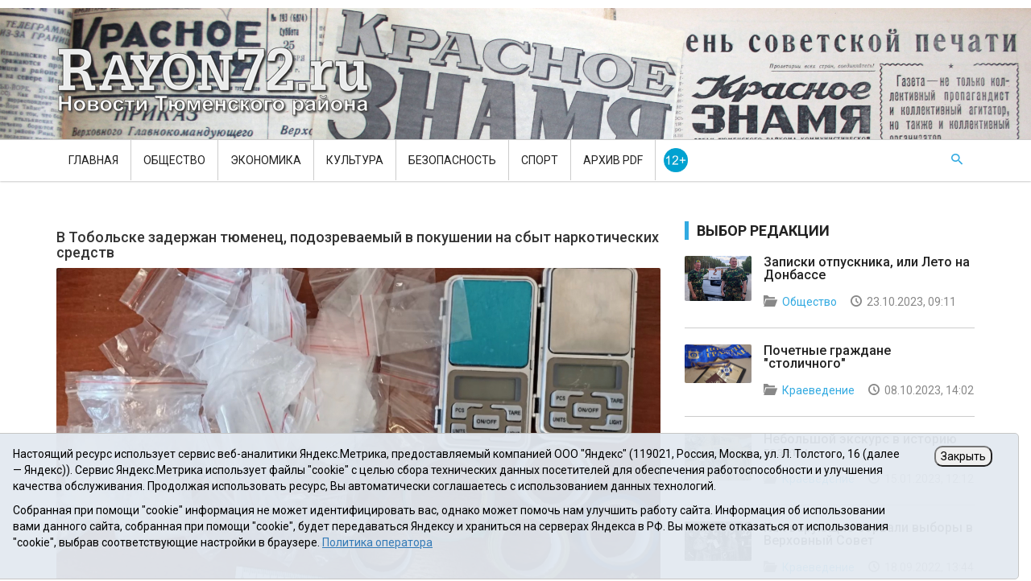

--- FILE ---
content_type: text/html;charset=UTF-8
request_url: https://rayon72.ru/news/incidents/197579.html
body_size: 9358
content:
<!DOCTYPE html>
<html lang="ru">
<head>
<title> В Тобольске задержан тюменец, подозреваемый в покушении на сбыт наркотических средств - Новости Тюменского муниципального района</title>
<meta name="description" content="Новости Тюменского муниципального района">
<meta name="keywords" content="Задержан закладчик">
<meta charset="utf-8">
<meta http-equiv="X-UA-Compatible" content="IE=edge">
<meta name="viewport" content="width=device-width, initial-scale=1">
<link href="/css/custom.css" rel="stylesheet">
<link href="/css/color.css" rel="stylesheet">
<link href="/css/mega-menu.css" rel="stylesheet">
<link href="/css/bootstrap.css?v=01" rel="stylesheet">
<link href="/css/bootstrap-theme.min.css" rel="stylesheet">
<link href="/css/materialize.css" rel="stylesheet">
<link href="/css/font-awesome.min.css" rel="stylesheet">
<link href="/css/owl.slider.css" rel="stylesheet">
<link href="/css/prettyPhoto.css" rel="stylesheet">
<link href="/css/audioplayer.css" rel="stylesheet">
<!--[if lt IE 9]>
      <script src="https://oss.maxcdn.com/html5shiv/3.7.2/html5shiv.min.js"></script>
      <script src="https://oss.maxcdn.com/respond/1.4.2/respond.min.js"></script>
<![endif]-->


<meta itemprop="name" content='В Тобольске задержан тюменец, подозреваемый в покушении на сбыт наркотических средств' />
<meta property="og:title" content='В Тобольске задержан тюменец, подозреваемый в покушении на сбыт наркотических средств' />
<meta property="og:url" content="https://rayon72.ru/news/incidents/197579.html" />


<meta property="og:image" content="https://rayon72.ru/i/n/579/197579/197579_b81566f75067.jpg" />

<style>
.cp-post-share li img {margin-left:-1px;margin-top:-1px;}
</style>
</head>
<body>

<!-- Main Wrapper Start -->
<div id="wrapper" class="wrapper"> 

  <!-- Header Start -->
  <div id="cp-header" class="cp-header"> 
      <!-- Logo row Start -->
    <div class="cp-logo-row" style="background-image:url('/i/bg.jpg');background-size: 100% auto;">
      <div class="container">
        <div class="row">
          <div class="col-md-4">
            <div class="logo"><a href="/">
		<img src="/i/logo.png" alt="" height="90">
		</a></div>
          </div>
        </div>
      </div>
    </div>
    <!-- Logo row Start --> 

      <!-- Mega Menu Start -->
    <div class="cp-megamenu">
      <div class="container">
        <div class="row">
          <div class="col-md-12">
            <div class="cp-mega-menu">
              <label for="mobile-button"> <i class="fa fa-bars"></i> </label>
              <input id="mobile-button" type="checkbox">
              <ul class="collapse main-menu">
                <li><a href="/">Главная</a></li>
                <li><a href="/news/society/">Общество</a></li>
                <li><a href="/news/economics/">Экономика</a></li>
                <li><a href="/news/culture/">Культура</a></li>
                <li><a href="/news/incidents/">Безопасность</a></li>
                <li><a href="/news/sport/">Спорт</a></li>
		<li><a href="https://atmr.ru/press-center/paper/">Архив PDF</a></li>
                <!-- <li><a href="/news/PDF/">Архив PDF</a></li>-->
		<li><img src="/i/12plus.gif" height="40" width="30" alt="12+" style="padding-top:10px;padding-left:10px;height:40px;width:40px;"></li>
                <li class="search-bar"> <i class="icon-7"></i> <!-- search bar -->
                  <ul class="drop-down hover-expand">
                    <li>
                      <form method="get" action="/search/">
                        <table>
                          <tr>
                            <td><input type="text" name="q" placeholder="Type Keyword Here"></td>
                            <td><input type="submit" value="Search"></td>
                          </tr>
                        </table>
                      </form>
                    </li>
                  </ul>
                </li>
              </ul>
            </div>
          </div>
        </div>
      </div>
    </div>
    <!-- Mega Menu End --> 
    
  </div>
  <!-- Header End --> 
    
  </div>
  <!-- Header End --> 
  
  <!-- Main Content Start -->
  
  <div class="main-content"> 
    
    <!-- Post Details -->
    <div class="cp-post-details">
      <div class="container">
        <div class="row"> 
          <!-- Page content -->
          <div class="col-md-8">
            <div class="cp-single-post"> 
              
              <!-- Post Details -->
		<h4>В Тобольске задержан тюменец, подозреваемый в покушении на сбыт наркотических средств</h4>
		<div class="cp-thumb"><a href="/i/n/579/197579/tn_197579_b81566f75067.jpg" data-rel="pretty[197579]"><img src="/i/n/579/197579/tn_197579_b81566f75067.jpg" alt="" title="Фото: 72.мвд.рф" width="660"></a>

<div style="font-size:10px;color:gray;padding-bottom:10px;">Фото: 72.мвд.рф</div>

</div>
              <div class="cp-post-content">
                <h1>Задержан закладчик</h1>
                <ul class="cp-post-tools">
                  <li><i class="icon-1"></i> 07 февраля 2024, 09:00</li>
                  <li><i class="icon-2"></i> 72.мвд.рф</li>
                  <li><i class="icon-3"></i> <a href="/news/incidents/">Безопасность</a></li>
                </ul>
		<p><strong>В ходе оперативной работы сотрудники отдела по контролю за оборотом наркотиков МО МВД России «Тобольский» в 6 микрорайоне задержали 34-летнего жителя города Тюмени, подозреваемого в покушении на сбыт наркотических средств. </strong></p>

		<p>В ходе досмотра в присутствии понятых полицейские изъяли из кармана пуховика задержанного 27 полимерных свертков с порошком белого цвета. В арендованной тюменцем квартире сотрудники полиции в ходе обысковых мероприятий изъяли еще четыре пакетика с подобным порошком, упаковочные материалы и весы.</p>
<p>Проведенная экспертиза установила, что житель областного центра намеревался сбыть в Тобольске наркотическое средство метадон, общая масса которого составила около 50 граммов. Задержанный пояснил, что крупную партию наркотиков забрал из тайника в Тюмени и приехал на такси в Тобольск, в арендованной квартире он фасовал наркотики на разовые дозы, и затем ему необходимо было оборудовать тайники с закладками и отправлять фотографии с координатами заказчику.</p>
<p>По данному факту следственным отделом МО МВД России &quot;Тобольский&quot; возбуждено уголовное дело по признакам преступления, предусмотренного частью 3 статьи 30, частью 4 статьи 228.1 Уголовного кодекса Российской Федерации &quot;Покушение на незаконный сбыт наркотических средств, совершенный в крупном размере&quot;. Санкция статьи предусматривает наказание в виде лишения свободы на срок от десяти до двадцати лет. По решению суда подозреваемому избрана мера пресечения в виде заключения под стражу.</p>

		

		<p class="widget_iframe"><iframe width="460" height="259"
                            src="https://media.mvd.ru/files/embed/5092240?play=0"
                            frameborder="0" scrolling="no" allowfullscreen="1">

                    </iframe></p>


              </div>
              
              <!-- Post Share and Tags -->
		
              <div class="cp-post-share-tags">
                <div class="row">
                  <div class="col-md-12">
                    <ul class="cp-post-tags">
                      <li><span><i class="fa fa-tags"></i></span></li>
                      <li><a href="/tags/268097">Криминал</a> </li>
                    </ul>
                  </div>
                  <div class="col-md-12" style="padding-top:10px;">
<ul class="cp-post-share">
<ul>
<li><span><i class="fa fa-share-alt"></i></span></li>
<!-- 
<li><a href="https://twitter.com/intent/tweet?original_referer=https://rayon72.ru/news/incidents/197579.html&amp;text=В Тобольске задержан тюменец, подозреваемый в покушении на сбыт наркотических средств&amp;url=https://rayon72.ru/news/incidents/197579.html" onclick="javascript:window.open(this.href,'', 'menubar=no,toolbar=no,resizable=yes,scrollbars=yes,height=600,width=600');return false;">
<img src="/i/share/tw.png" alt=""> 
</a></li>
<li><a href="https://www.facebook.com/sharer/sharer.php?u=https://rayon72.ru/news/incidents/197579.html"  onclick="javascript:window.open(this.href,'', 'menubar=no,toolbar=no,resizable=yes,scrollbars=yes,height=600,width=600');return false;">
<img src="/i/share/fb.png" alt="">
-->
</a></li>
<li><a href="https://vk.com/share.php?url=https://rayon72.ru/news/incidents/197579.html"  onclick="javascript:window.open(this.href,'', 'menubar=no,toolbar=no,resizable=yes,scrollbars=yes,height=600,width=600');return false;">
<img src="/i/share/vk.png" alt="">
</a></li>
<li>
<a href='https://www.odnoklassniki.ru/dk?st.cmd=addShare&amp;st._surl=https://rayon72.ru/news/incidents/197579.html' onclick="javascript:window.open(this.href,'', 'menubar=no,toolbar=no,resizable=yes,scrollbars=yes,height=600,width=600');return false;">
<img src="/i/share/ok.png" alt="">
</a></li>
                    </ul>

                  </div>

                </div>
              </div>
              <!--  /Post Share and Tags -->

          <!-- Grid Style 2 Start -->
	
	
          <div class="cp-news-grid-style-2 m20">
            <div class="section-title orange-border"><h2>НОВОСТИ ПО ТЕМЕ "Криминал" <!-- 268097 --></h2></div>
            <div class="row"><ul class="small-grid">
	
	
                <li class="col-md-12 col-sm-12">
                  <div class="small-post">
                    <div class="cp-thumb"><img src="/i/n/211/203211/203211_b843c1a52264.jpg" alt="" title="" style="width:100%;height:100%;"></div>
                    <div class="cp-post-content">
                      <h3><a href="/news/incidents/203211.html">Купил права в интернете</a></h3>
                      <ul class="cp-post-tools">
                        <li><i class="icon-1"></i> 15 января 2026</li>
                        <li><i class="icon-2"></i> 72.мвд.рф</li>
                      </ul>
                    </div>
                  </div>
                </li>
	
                <li class="col-md-12 col-sm-12">
                  <div class="small-post">
                    <div class="cp-thumb"><img src="/i/n/196/203196/203196_b843c0780093.jpg" alt="" title="" style="width:100%;height:100%;"></div>
                    <div class="cp-post-content">
                      <h3><a href="/news/incidents/203196.html">Раскрыта кража</a></h3>
                      <ul class="cp-post-tools">
                        <li><i class="icon-1"></i> 14 января 2026</li>
                        <li><i class="icon-2"></i> 72.мвд.рф</li>
                      </ul>
                    </div>
                  </div>
                </li>
	
                <li class="col-md-12 col-sm-12">
                  <div class="small-post">
                    <div class="cp-thumb"><img src="/i/n/188/203188/203188_b843bfddd7cf.png" alt="" title="" style="width:100%;height:100%;"></div>
                    <div class="cp-post-content">
                      <h3><a href="/news/incidents/203188.html">Изъято 2 кг гашиша</a></h3>
                      <ul class="cp-post-tools">
                        <li><i class="icon-1"></i> 13 января 2026</li>
                        <li><i class="icon-2"></i> 72.мвд.рф</li>
                      </ul>
                    </div>
                  </div>
                </li>
	
                <li class="col-md-12 col-sm-12">
                  <div class="small-post">
                    <div class="cp-thumb"><img src="/i/n/145/203145/203145_b82f112fe64d.jpg" alt="" title="" style="width:100%;height:100%;"></div>
                    <div class="cp-post-content">
                      <h3><a href="/news/incidents/203145.html">Осторожно, мошенники!</a></h3>
                      <ul class="cp-post-tools">
                        <li><i class="icon-1"></i> 30 декабря 2025</li>
                        <li><i class="icon-2"></i> 72.мвд.рф</li>
                      </ul>
                    </div>
                  </div>
                </li>
	
              </ul>
            </div>
          </div>
	
          <!-- Grid Style 2 End --> 

	
              <!-- Post Comments Form -->
<div id="hypercomments_widget"></div>
<script type="text/javascript">
_hcwp = window._hcwp || [];
_hcwp.push({widget:"Stream", widget_id: 63197});
(function() {
if("HC_LOAD_INIT" in window)return;
HC_LOAD_INIT = true;
var lang = (navigator.language || navigator.systemLanguage || navigator.userLanguage || "en").substr(0, 2).toLowerCase();
var hcc = document.createElement("script"); hcc.type = "text/javascript"; hcc.async = true;
hcc.src = ("https:" == document.location.protocol ? "https" : "http")+"://w.hypercomments.com/widget/hc/63197/"+lang+"/widget.js";
var s = document.getElementsByTagName("script")[0];
s.parentNode.insertBefore(hcc, s.nextSibling);
})();
</script>
<a href="https://hypercomments.com" class="hc-link" title="comments widget">comments powered by HyperComments</a>
              <!-- Post Comments Form -->
	


              
              <!-- Post Comments -->
            </div>
          </div>
          <!-- Page content End --> 
          
          <!-- Sidebar Start -->
          <div class="col-md-4">
            <div class="sidebar side-bar right-sidebar"> 

              <!--Popular Post Widget Start -->
              <div class="widget latest-posts">
                <h3 class="side-title">Выбор редакции</h3>
                <div class="cp-sidebar-content">
                  <ul class="small-grid">
	
	
                    <li><div class="small-post">
                        <div class="cp-thumb">
			<a href="/news/society/196677.html"><img src="/i/n/677/196677/196677_b80003af1881.jpg" alt="" title="" style="width:100%;height:100%;"></a>
			</div>
                        <div class="cp-post-content">
                          <h3><a href="/news/society/196677.html">Записки отпускника, или Лето на Донбассе</a></h3>
                          <ul class="cp-post-tools">
                            <li><i class="icon-3"></i> <a class="purple-text" href="/news/society/">Общество</a></li>
                            <li><i class="icon-1"></i> 23.10.2023, 09:11</li>
                          </ul>
                        </div>
                      </div></li>
	
                    <li><div class="small-post">
                        <div class="cp-thumb">
			<a href="/news/history/196556.html"><img src="/i/n/556/196556/196556_b7fffb56c987.jpg" alt="" title="" style="width:100%;height:100%;"></a>
			</div>
                        <div class="cp-post-content">
                          <h3><a href="/news/history/196556.html">Почетные граждане &quot;столичного&quot;</a></h3>
                          <ul class="cp-post-tools">
                            <li><i class="icon-3"></i> <a class="purple-text" href="/news/history/">Краеведение</a></li>
                            <li><i class="icon-1"></i> 08.10.2023, 14:02</li>
                          </ul>
                        </div>
                      </div></li>
	
                    <li><div class="small-post">
                        <div class="cp-thumb">
			<a href="/news/history/194165.html"><img src="/i/n/165/194165/194165_b7fde70f0250.jpg" alt="" title="" style="width:100%;height:100%;"></a>
			</div>
                        <div class="cp-post-content">
                          <h3><a href="/news/history/194165.html">Небольшой экскурс в историю газеты</a></h3>
                          <ul class="cp-post-tools">
                            <li><i class="icon-3"></i> <a class="purple-text" href="/news/history/">Краеведение</a></li>
                            <li><i class="icon-1"></i> 15.01.2023, 12:12</li>
                          </ul>
                        </div>
                      </div></li>
	
                    <li><div class="small-post">
                        <div class="cp-thumb">
			<a href="/news/history/193208.html"><img src="/i/n/208/193208/193208_b7e87d3bab48.png" alt="" title="" style="width:100%;height:100%;"></a>
			</div>
                        <div class="cp-post-content">
                          <h3><a href="/news/history/193208.html">Как верующие сорвали выборы в Верховный Совет </a></h3>
                          <ul class="cp-post-tools">
                            <li><i class="icon-3"></i> <a class="purple-text" href="/news/history/">Краеведение</a></li>
                            <li><i class="icon-1"></i> 18.09.2022, 13:44</li>
                          </ul>
                        </div>
                      </div></li>
	
                    <li><div class="small-post">
                        <div class="cp-thumb">
			<a href="/news/history/192206.html"><img src="/i/n/206/192206/192206_b7e7955fd56d.jpg" alt="" title="" style="width:100%;height:100%;"></a>
			</div>
                        <div class="cp-post-content">
                          <h3><a href="/news/history/192206.html">Из истории библиотек Тюменского района</a></h3>
                          <ul class="cp-post-tools">
                            <li><i class="icon-3"></i> <a class="purple-text" href="/news/history/">Краеведение</a></li>
                            <li><i class="icon-1"></i> 29.05.2022, 15:02</li>
                          </ul>
                        </div>
                      </div></li>
	
                  </ul>
                </div>
              </div>
              <!--Popular Post Widget Start --> 

              
              <!--Popular Post Widget Start -->
              <div class="widget popular-post">
                <h3 class="side-title">Популярные новости</h3>
                <div class="cp-sidebar-content">
                  <ul class="small-grid">

	
	
                    <li>
                      <div class="small-post">
                        <div class="cp-thumb">
			<a href="/news/society/203028.html"><img src="/i/n/028/203028/203028_126b1a9aa05d.jpg" alt="" title="" style="width:100%;height:100%;"></a>
			</div>
                        <div class="cp-post-content">
                          <h3><a href="/news/society/203028.html">Команда, которой многое по плечу</a></h3>
                          <ul class="cp-post-tools">
                            <li><i class="icon-3"></i> <a class="green-text" href="/news/society/">Общество</a></li>
                            <li><i class="icon-1"></i> 18.12.2025, 11:00</li>
                          </ul>
                        </div>
                      </div>
                    </li>
	
                    <li>
                      <div class="small-post">
                        <div class="cp-thumb">
			<a href="/news/economics/203013.html"><img src="/i/n/013/203013/203013_b82f08d9aae4.jpg" alt="" title="" style="width:100%;height:100%;"></a>
			</div>
                        <div class="cp-post-content">
                          <h3><a href="/news/economics/203013.html">Искать пути решения</a></h3>
                          <ul class="cp-post-tools">
                            <li><i class="icon-3"></i> <a class="green-text" href="/news/economics/">Экономика</a></li>
                            <li><i class="icon-1"></i> 17.12.2025, 11:00</li>
                          </ul>
                        </div>
                      </div>
                    </li>
	
                    <li>
                      <div class="small-post">
                        <div class="cp-thumb">
			<a href="/news/economics/203044.html"><img src="/i/n/044/203044/203044_b82f0aa3465e.jpg" alt="" title="" style="width:100%;height:100%;"></a>
			</div>
                        <div class="cp-post-content">
                          <h3><a href="/news/economics/203044.html">Вдохновляться перспективами и двигаться дальше</a></h3>
                          <ul class="cp-post-tools">
                            <li><i class="icon-3"></i> <a class="green-text" href="/news/economics/">Экономика</a></li>
                            <li><i class="icon-1"></i> 19.12.2025, 11:00</li>
                          </ul>
                        </div>
                      </div>
                    </li>
	
                    <li>
                      <div class="small-post">
                        <div class="cp-thumb">
			<a href="/news/economics/203020.html"><img src="/i/n/020/203020/203020_b82f08dae693.jpg" alt="" title="" style="width:100%;height:100%;"></a>
			</div>
                        <div class="cp-post-content">
                          <h3><a href="/news/economics/203020.html">Крепко стоять на ногах</a></h3>
                          <ul class="cp-post-tools">
                            <li><i class="icon-3"></i> <a class="green-text" href="/news/economics/">Экономика</a></li>
                            <li><i class="icon-1"></i> 16.12.2025, 10:00</li>
                          </ul>
                        </div>
                      </div>
                    </li>
	
                    <li>
                      <div class="small-post">
                        <div class="cp-thumb">
			<a href="/news/economics/203118.html"><img src="/i/n/118/203118/203118_126b1b14bc68.jpg" alt="" title="" style="width:100%;height:100%;"></a>
			</div>
                        <div class="cp-post-content">
                          <h3><a href="/news/economics/203118.html">&quot;Тюменский бройлер&quot; - &quot;Лидер бизнеса&quot;</a></h3>
                          <ul class="cp-post-tools">
                            <li><i class="icon-3"></i> <a class="green-text" href="/news/economics/">Экономика</a></li>
                            <li><i class="icon-1"></i> 12.01.2026, 08:22</li>
                          </ul>
                        </div>
                      </div>
                    </li>
	
                  </ul>
                </div>
              </div>
              
              <!--Popular Post Widget Start --> 
              <!--latest Reviews End --> 

            <!-- <div><a href="https://www.facebook.com/groups/tmnmr/" target="_blank"><img src="/i/fblike.png" style="width:300px;" alt="Like us on Facebook"></a></div><br> -->
            <div class="widget tags-widget">
              <div class="cp-sidebar-content">
            <div id="ok_group_widget"></div>
<script>
!function (d, id, did, st) {
var js = d.createElement("script");
js.src = "https://connect.ok.ru/connect.js";
js.onload = js.onreadystatechange = function () {
if (!this.readyState || this.readyState == "loaded" || this.readyState == "complete") {
if (!this.executed) {
this.executed = true;
setTimeout(function () {
OK.CONNECT.insertGroupWidget(id,did,st);
}, 0);
}
}}
d.documentElement.appendChild(js);
}(document,"ok_group_widget","54641457496299",'{"width":300,"height":230}');
</script>
<script type="text/javascript" src="//vk.com/js/api/openapi.js?115"></script>
<div id="vk_groups"></div>
<script type="text/javascript">
VK.Widgets.Group("vk_groups", {mode: 0, width: "300", height: "230", color1: 'FFFFFF', color2: '2B587A', color3: '5B7FA6'}, 104468901);
</script>

		</div>
            </div>

            <div class="widget tags-widget"><div class="cp-sidebar-content"><div style="width:300px;height:230px;margin-bottom:50px;">
	<script async src="https://tabun.info/out/index.php"></script>
</div></div></div>

              
              
              
            </div>
          </div>
          <!-- Sidebar End --> 
        </div>
      </div>
    </div>
    <!-- Fashion Category  Main Post End --> 
</div>  
  <!-- Main Content End --> 
<!-- Footer Start -->
<footer id="footer" class="footer">
  <div class="footer-four">
    <div class="container">
      <div class="row">
        <div class="col-md-10">
          <!--<p>2015 © Красное Знамя, газета Тюменского района, выходит с 1927 г.</p> -->
<p>
    Сетевое издание Rayon72.ru. Новости Тюменского района. Электронная почта: <a href="mailto:Rayon72@yandex.ru">Rayon72@yandex.ru</a><br>
    Регистрационный номер СМИ Эл № ФС77-67956 от 06.12.2016г., выдано Федеральной службой по надзору в сфере связи, информационных технологий и массовых коммуникаций (Роскомнадзор)<br>
    Учредитель: Автономная некоммерческая организация «Информационно-издательский центр «Красное знамя».<br>
    Главный редактор Некрасова Т. В.<br>
<!--    Почтовый адрес: 625002, г.Тюмень, Осипенко, 81<br> -->
    Почтовый адрес: 625031 г.Тюмень. ул. Шишкова, 6<br>
    Электронная почта объединенной редакции: krasnoeznam@rambler.ru<br>
    Телефоны 8 (3452) 34-80-60, 69-56-73, 69-56-47<br>
    <a href="/i/docs/rayon72_pdn.pdf">Политика оператора</a><br>
    <a href="/about/">Информация об учреждении</a><br>
    <a href="/offer/">Публичная оферта</a><br>
    При использовании материалов ссылка на сайт обязательна. 12+
</p>

	</div>
        <div class="col-md-2">
<a href="https://yandex.ru/cy?base=0&amp;host=rayon72.ru"><img src="https://www.yandex.ru/cycounter?rayon72.ru" width="88" height="31" alt="Индекс цитирования" border="0" /></a>

<!-- Top.Mail.Ru logo -->
<a href="https://top-fwz1.mail.ru/jump?from=3629142">
<img src="https://top-fwz1.mail.ru/counter?id=3629142;t=602;l=1" height="40" width="88" alt="Top.Mail.Ru" style="border:0;" /></a>
<!-- /Top.Mail.Ru logo -->

<!-- Yandex.Metrika informer -->

<!-- /Yandex.Metrika counter -->

        </div>
      </div>
    </div>
  </div>
</footer>
<!-- Footer End -->

<style>
.cookie-notification {
	position: fixed; background-color: rgba(227, 233, 241, .95); position-area: top; border:solid 1px #c6c6c6; bottom: 0px; color: black; 
	max-width:100%; padding: 15px; box-sizing: border-box; border-radius: 5px;
	z-index:9999;
}
.cookie-notification_hidden_yes {display: none;}
.cookie-notification__header {margin-bottom: 10px;font-weight:bold;}
.cookie-notification__body {margin-bottom: 10px;}
.cookie-notification__body p {color:black;}
.cookie-notification__button {border-radius: 10px;}
</style>

</p>	
</div>
</div></div>

<div class="cookie-notification cookie-notification_hidden_yes row">
		<div class="cookie-notification__body col-md-11">
		<p>Настоящий ресурс использует сервис веб-аналитики Яндекс.Метрика, предоставляемый компанией ООО "Яндекс" (119021, Россия, Москва, ул. Л. Толстого, 16 (далее — Яндекс)).
		Сервис Яндекс.Метрика использует файлы "cookie" с целью сбора технических данных посетителей для обеспечения работоспособности и улучшения качества обслуживания.
		Продолжая использовать ресурс, Вы автоматически соглашаетесь с использованием данных технологий.</p>
		<p>Собранная при помощи "cookie" информация не может идентифицировать вас, однако может помочь нам улучшить работу сайта. 
		Информация об использовании вами данного сайта, собранная при помощи "cookie", будет передаваться Яндексу и храниться на серверах Яндекса в РФ.
		Вы можете отказаться от использования "cookie", выбрав соответствующие настройки в браузере. <a href="/i/docs/rayon72_pdn.pdf" target="_blank" style="text-decoration:underline;">Политика оператора</a></p>
		</div>
		<div class="cookie-notification__buttons col-md-1">
			<button class="cookie-notification__button btn_send btn_small" id="yes">Закрыть</button>
			<!-- <button class="btn_send btn_small" id="yesno">Не согласен</button> -->
		</div>
</div>



<!-- Main Wrapper End --> 
<!-- Js Files--> 
<script src="/js/jquery-1.11.2.min.js"></script> 
<script src="/js/jquery-migrate-1.2.1.min.js"></script> 
<script src="/js/bootstrap.min.js"></script> 
<script src="/js/materialize.min.js"></script> 
<script src="/js/owl.carousel.min.js"></script> 
<script src="/js/jquery.prettyPhoto.js"></script> 
<script src="/js/jquery.cookie.js"></script> 
<script src="/js/masonry.min.js"></script><!-- Isotop Image Gallery--> 
<script src="/js/isotope.pkgd.min.js"></script><!-- Isotop Image Gallery--> 
<script src="/js/isotop.js"></script><!-- Isotop Image Gallery--> 
<script src="/js/audioplayer.js"></script><!-- Audio Player --> 
<script>$( function() { $( 'audio' ).audioPlayer(); } );</script> 
<script src="/js/custom.js"></script>

<link rel="apple-touch-icon" sizes="57x57" href="/i/favico/apple-touch-icon-57x57.png">
<link rel="apple-touch-icon" sizes="60x60" href="/i/favico/apple-touch-icon-60x60.png">
<link rel="apple-touch-icon" sizes="72x72" href="/i/favico/apple-touch-icon-72x72.png">
<link rel="apple-touch-icon" sizes="76x76" href="/i/favico/apple-touch-icon-76x76.png">
<link rel="apple-touch-icon" sizes="114x114" href="/i/favico/apple-touch-icon-114x114.png">
<link rel="apple-touch-icon" sizes="120x120" href="/i/favico/apple-touch-icon-120x120.png">
<link rel="apple-touch-icon" sizes="144x144" href="/i/favico/apple-touch-icon-144x144.png">
<link rel="apple-touch-icon" sizes="152x152" href="/i/favico/apple-touch-icon-152x152.png">
<link rel="apple-touch-icon" sizes="180x180" href="/i/favico/apple-touch-icon-180x180.png">
<link rel="icon" type="image/png" href="/i/favico/favicon-32x32.png" sizes="32x32">
<link rel="icon" type="image/png" href="/i/favico/android-chrome-192x192.png" sizes="192x192">
<link rel="icon" type="image/png" href="/i/favico/favicon-96x96.png" sizes="96x96">
<link rel="icon" type="image/png" href="/i/favico/favicon-16x16.png" sizes="16x16">
<link rel="manifest" href="/i/favico/manifest.json">
<link rel="shortcut icon" href="/i/favico/favicon.ico">
<meta name="apple-mobile-web-app-title" content="Новости Тюменского района">
<meta name="application-name" content="Новости Тюменского района">
<meta name="msapplication-TileColor" content="#da532c">
<meta name="msapplication-TileImage" content="/i/favico/mstile-144x144.png">
<meta name="msapplication-config" content="/i/favico/browserconfig.xml">
<meta name="theme-color" content="#ffffff">
<script>
    function myhref(web){window.location.href = web;}
</script>
<style>
.cp-logo-row:hover {cursor:pointer;}
</style>


    <script type="text/javascript">
        var YCid=47438749;

	(function(m,e,t,r,i,k,a){m[i]=m[i]||function(){(m[i].a=m[i].a||[]).push(arguments)};
	m[i].l=1*new Date(); for (var j = 0; j < document.scripts.length; j++) {if (document.scripts[j].src === r) { return; }}
	k=e.createElement(t),a=e.getElementsByTagName(t)[0],k.async=1,k.src=r,a.parentNode.insertBefore(k,a)})
	(window, document, "script", "https://mc.yandex.ru/metrika/tag.js", "ym");

        var messageElement = document.querySelector('.cookie-notification');
//        if (!$.cookie('agreement')) { showMessage(); } else { if ($.cookie('agreement') == 1) {initCounter();} else {destroyCounter();} }
	initCounter();
        if (!$.cookie('agreement')) { showMessage(); } 

        function addClass (o, c) { var re = new RegExp("(^|\\s)" + c + "(\\s|$)", "g"); if (!o || re.test(o.className)) { return; } o.className = (o.className + " " + c).replace(/\s+/g, " ").replace(/(^ | $)/g, ""); }
        function removeClass (o, c) { var re = new RegExp('(^|\\s)' + c + '(\\s|$)', 'g'); if (!o) {return;} o.className = o.className.replace(re, '$1').replace(/\s+/g, ' ').replace(/(^ | $)/g, ''); }
        function hideMessage () { addClass(messageElement, 'cookie-notification_hidden_yes'); }
        function showMessage () { removeClass(messageElement, 'cookie-notification_hidden_yes'); }
        function saveAnswer (answer) { $.cookie('agreement', answer, {expires: 14, path: '/'}); hideMessage(); }
        function initCounter () { 
		ym(YCid, "init", {
		        clickmap:true,
			trackLinks:true,
			accurateTrackBounce:true
		});
//		saveAnswer(1); 
	}
        function destroyCounter () { 
		window['disableYaCounter'+YCid] = true; 
		console.log("Disabling yandex metrika");
		saveAnswer(0); 
	}
        document.querySelector('#yes').addEventListener('click', function () { saveAnswer(1); });
        //document.querySelector('#yes').addEventListener('click', function () { initCounter(); });
        //document.querySelector('#yesno').addEventListener('click', function () { destroyCounter(); });
    </script>
    <noscript><div><img src="https://mc.yandex.ru/watch/47438749" style="position:absolute; left:-9999px;" alt="" /></div></noscript>

<!-- Top.Mail.Ru counter -->
<script type="text/javascript">
var _tmr = window._tmr || (window._tmr = []);
_tmr.push({id: "3629142", type: "pageView", start: (new Date()).getTime()});
(function (d, w, id) {
  if (d.getElementById(id)) return;
  var ts = d.createElement("script"); ts.type = "text/javascript"; ts.async = true; ts.id = id;
  ts.src = "https://top-fwz1.mail.ru/js/code.js";
  var f = function () {var s = d.getElementsByTagName("script")[0]; s.parentNode.insertBefore(ts, s);};
  if (w.opera == "[object Opera]") { d.addEventListener("DOMContentLoaded", f, false); } else { f(); }
})(document, window, "tmr-code");
</script>
<noscript><div><img src="https://top-fwz1.mail.ru/counter?id=3629142;js=na" style="position:absolute;left:-9999px;" alt="Top.Mail.Ru" /></div></noscript>
<!-- /Top.Mail.Ru counter -->

</body>
</html>


--- FILE ---
content_type: text/css
request_url: https://rayon72.ru/css/materialize.css
body_size: 8971
content:
/* Material input */
.material .material-input{
    position: relative;
    padding-top: 18px;
    margin-bottom: 10px;
    background:#fff;
}

.material .material-input:after{
    display: block;
    clear: both;
    content:"";
}
.material .material-input input, 
.material .material-input textarea{
    font-size: 16px;
    width: 100%;
    border:0;
    border-bottom: 1px solid lightgray;
    outline: none;
    background: 0;
    float:left;
}

.material .material-input textarea{
    height: 120px;
    padding:7px 0;
}

.material .material-input input{
    height: 32px;
}

.material .material-input label{
    line-height: 32px;
}

.material .material-input label{
    color:gray;
    font-size: 16px;
    font-weight: 300;

    position: absolute;
    left:0;
    top:18px;
}

.material .material-bar{
    position: absolute;
    bottom:0;left:0;
    display: block;
    width: 100%;
}

.material .material-bar:before, 
.material .material-bar:after{
    content:"";
    height: 2px;
    width: 0;
    bottom:0;
    position: absolute;
    background: #32aae1;
}

.material .material-bar:before{
    left:50%;
}

.material .material-bar:after{
    right:50%;
}

.material .material-input :focus ~ .material-bar:before,
.material .material-input :focus ~ .material-bar:after,
.material .error ~ .material-bar:before,
.material .error ~ .material-bar:after{
  width:50%;
}

.material .error ~ .material-bar:before,
.material .error ~ .material-bar:after,
.material .error ~ .material-bar:before,
.material .error ~ .material-bar:after{
    background:#ff0000;
}

.material .error:focus,
.material .error.filled,
.material .error:not(.filled) ~ label{
    color:red;
}

.material .material-input :focus ~ label,
.material .material-input .filled ~ label,
.material .error:focus ~ label{
    color:lightgray;
    font-size: 13px;
    top:0;
    line-height: 24px;
}

/* Radio */
.material .material-group{
    padding-top: 10px;
}
.material .material-group input{
    display: none
}

.material .material-group-item{
    position: relative;
    margin-bottom: 5px;
}
.material .material-group-item:last-child{
    margin-bottom: 0
}

.material .material-group label{
    padding-left: 30px;
    position: relative;
    cursor: pointer;
    z-index: 2;
    font-weight: 300;
}

.material .material-checkbox,
.material .material-radio{
    width: 18px;
    height: 18px;
    background:#fff;
    left:0;
    top:50%;
    margin-top: -9px;
    position: absolute;
    z-index: 1;
    border: 2px solid gray;
}

.material .material-radio{
    border-radius: 10px;
}

.material .material-checkbox{
    border-radius: 3px;
}

.material .material-checkbox:before{
    content:"a";
    font-size: 14px;
    text-align: center;
    padding-top: 3px;
    color:#fff;
    background:gray;
    position: absolute;
    top:0;left:0;right:0;bottom:0;


    -webkit-transform: scale(0);
       -moz-transform: scale(0);
        -ms-transform: scale(0);
         -o-transform: scale(0);
            transform: scale(0);
}

.material .material-radio:before{
    position: absolute;
    top:3px;left:3px;
    width: 8px;
    height: 8px;
    border-radius: 4px;
    background:gray;
    content:"";
    -webkit-transform: scale(0);
       -moz-transform: scale(0);
        -ms-transform: scale(0);
         -o-transform: scale(0);
            transform: scale(0);
}

.material input:checked ~ .material-radio:before,
.material input:checked ~ .material-checkbox:before{
    -webkit-transform: scale(1);
       -moz-transform: scale(1);
        -ms-transform: scale(1);
         -o-transform: scale(1);
            transform: scale(1);
}



/* Select */
.material .material-select {
    font-size: 16px;
    font-weight: 300;
    width: 100%;
    position: relative;
    margin-bottom: 10px;
    padding-top: 18px;
    z-index: 3
}
.material .material-select input{display: none}
.material .material-select > label{
    color:gray;
    border-bottom: 1px solid lightgray;

    height: 40px;
    line-height: 40px;
    padding:0 30px 0 0px;
    width: 100%;
    cursor: pointer;
    position: relative;
    display: block;
}

.material .material-select > .material-title{
    position: absolute;
    color:lightgray;
    height: 40px;
    line-height: 40px;
    top:18px;left:0;
    opacity: 0;
    visibility: hidden;
}

.material .material-select > input:checked + .material-title,
.material .material-select.filled > .material-title{
    top:0;
    opacity: 1;
    visibility: visible;
    font-size: 13px;
    line-height: 24px;
}

.material .material-select > label strong{
    border-color: lightgray transparent transparent transparent;
    border-style: solid;
    border-width: 6px 5px 0 5px;
    
    margin-top: -3px;
    width: 0;
    height: 0;
    position: absolute;
    right:0;top:50%;
}

.material .material-select > input:checked ~ ul{
    visibility: visible;
    opacity: 1;
    top:24px;
}
.material .material-select ul{
    background:#fff;
    top:0;
    left:0;width: 100%;
    position: absolute;
    opacity: 0;
    visibility: hidden;
    z-index: 2
}
.material .material-select ul li label{
    color:gray
}
.material .material-select ul li input:checked + label, 
.material .material-select ul li:hover input:checked + label{

    font-weight: 400
}
.material .material-select ul li label{
    display: block;
    cursor: pointer;
    padding:7px 10px;
}
.material .material-select ul li label:hover{
    background:#f5f5f5
}

.material .material-select > input:checked + .material-bar{
    top:22px;
}

.material .material-select .material-bar{
    height: 2px;
    background: #0000ff;
    width: 0;
    bottom:auto;
    top:56px;
}

/* Shadow */
.material .material-select ul{
    box-shadow: 0 2px 2px rgba(0,0,0,.2);
}

/* Animation */
.material .material-select ul,
.material .material-bar:before, 
.material .material-bar:after,
.material .material-input label,
.material .material-select .material-bar,
.material .material-select > span,
.material .material-radio:before,
.material .material-checkbox,
.material .material-checkbox:before,
.material .material-checkbox:after{
    transition:.2s ease all; 
    -moz-transition:.2s ease all; 
    -webkit-transition:.2s ease all;
}

/* Disable select */
.material{
    -webkit-user-select: none;  
    -moz-user-select: none;    
    -ms-user-select: none;      
    user-select: none;
}

/* Material border box reset */
.material *,
.material *:before,
.material *:after {
    -webkit-box-sizing: border-box; 
    -moz-box-sizing:    border-box; 
    box-sizing:         border-box;
}




.waves-effect {
    position: relative;
    cursor: pointer;
    display: inline-block;
    overflow: hidden;
    -webkit-user-select: none;
    -moz-user-select: none;
    -ms-user-select: none;
    user-select: none;
    -webkit-transition: all .3s ease-out;
    -moz-transition: all .3s ease-out;
    -o-transition: all .3s ease-out;
    transition: all .3s ease-out;
}

.waves-effect .waves-ripple {
    position: absolute;
    border-radius: 100%;
    border-width:0px;
    border-style:solid;
    width:0px;
    height:0px;
    opacity:0;
    border-color: rgba(0, 0, 0, 0.2);
    -webkit-transition: all 0.5s ease-out;
    -moz-transition: all 0.5s ease-out;
    -0-transition: all 0.5s ease-out;
    transition: all 0.5s ease-out;
}

.waves-effect.waves-light .waves-ripple {
    border-color: rgba(255, 255, 255, 0.1);
}

.waves-notransition {
    -webkit-transition: none !important;
    transition: none !important;
}

.waves-button, 
.waves-icon {
    -webkit-mask-image: url([data-uri]);
}

/*
.waves-button {
    padding:0;
}
*/


.waves-button a,
.waves-button a:hover,
.waves-button a:visited,
.waves-button a:link,
.waves-button button,
.waves-button input[type="submit"],
.waves-button input[type="button"] {
    margin: 0;
    padding:0;
    white-space: nowrap;
    vertical-align: middle;
    cursor: pointer;
    border:none;
    outline:none;
    background:transparent;
    color: inherit;
    font-size:14px;
    text-align: center;
    text-decoration:none;
}

.waves-icon {
  text-align:center;
  width:2.5em;
  height:2.5em;
  line-height:2.5em;
  border-radius:20px;
}


.waves-raised {
    -webkit-mask-image:none;
    -webkit-box-shadow: 0 2px 5px 0 rgba(0, 0, 0, 0.15);
    box-shadow: 0 2px 5px 0 rgba(0, 0, 0, 0.15);
}

.waves-raised:active {
    -webkit-box-shadow: 0px 7px 10px 0px rgba(0, 0, 0, 0.15);
    box-shadow: 0px 7px 10px 0px rgba(0, 0, 0, 0.15);
}

.waves-block {
    display:block;
}
